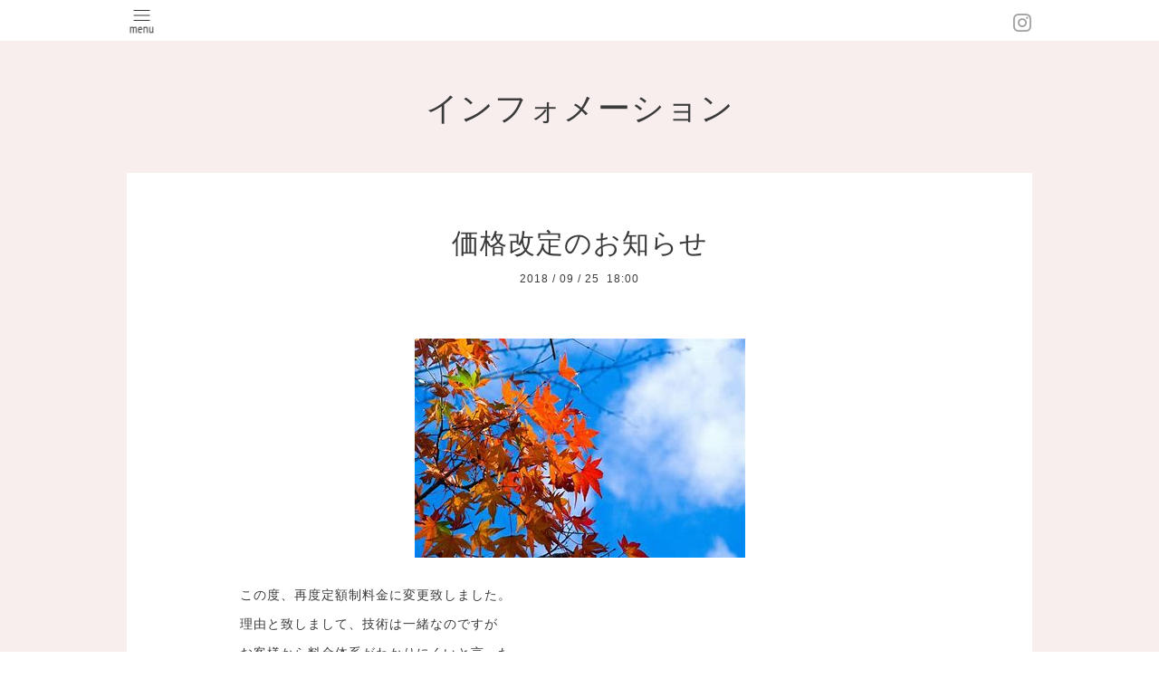

--- FILE ---
content_type: text/html; charset=utf-8
request_url: https://nail-moitie.com/info/2241505
body_size: 2546
content:
<!DOCTYPE html>
<html xmlns="http://www.w3.org/1999/xhtml" xml:lang="ja" lang="ja">
<head>
  <!-- Pastel -->
  <meta charset="utf-8" />
  <title>価格改定のお知らせ - 仙台市 ネイルサロン&lt;br&gt;nail atlier moitie&lt;br&gt;ネイルアトリエ　モワティエ</title>
  <meta name="viewport" content="width=device-width,initial-scale=1.0,minimum-scale=1.0" />

  <meta name="description" content="この度、再度定額制料金に変更致しました。理由と致しまして、技術は一緒なのですがお客様から料金体系がわかりにくいと言ったお声を多数頂戴したからです。詳細につき..." />
  <meta name="keywords" content="仙台,ネイルサロン,ネイル,アトリエ,モワティエ,nail,atlier,moitie,プライベートサロン,サロン" />

  <meta property="og:title" content="価格改定のお知らせ" />
  <meta property="og:image" content="https://cdn.goope.jp/50801/180925182201-5ba9fe392841d.jpg" />
  <meta property="og:site_name" content="仙台市 ネイルサロン&lt;br&gt;nail atlier moitie&lt;br&gt;ネイルアトリエ　モワティエ" />
  
  <link rel="alternate" type="application/rss+xml" title="仙台市 ネイルサロン&lt;br&gt;nail atlier moitie&lt;br&gt;ネイルアトリエ　モワティエ / RSS" href="/feed.rss" />

  <link href='https://fonts.googleapis.com/css?family=Quicksand:400,700 | PT+Sans+Caption:400,700' rel='stylesheet' type='text/css'>

  <link href="/style.css?336332-1490347271" rel="stylesheet" />
  <link href="//maxcdn.bootstrapcdn.com/font-awesome/4.3.0/css/font-awesome.min.css" rel="stylesheet" />

  <link href="/assets/slick/slick.css" rel="stylesheet" />

  <script src="/assets/jquery/jquery-1.9.1.min.js"></script>
  <script src="/assets/colorbox/jquery.colorbox-min.js"></script>
  <script src="/js/tooltip.js"></script>
  <script src="/assets/slick/slick.js"></script>
  <script src="/assets/lineup/jquery-lineup.min.js"></script>
  <script src="/assets/tile/tile.js"></script>
  <script src="/assets/clipsquareimage/jquery.clipsquareimage.js"></script>
  <script src="/js/theme_pastel/init.js"></script>

</head>

<body id="info">

  <div id="container">

    <!-- #header -->
    <div id="header" class="cd-header">
      <div class="inner">

      <div class="element shop_tel" data-shoptel="">
        <div>
          <i class="fa fa-phone-square"></i>&nbsp;
        </div>
      </div>

      <div class="header_social_wrap">
         
             

        
        <a href="https://www.instagram.com/nail_moitie/" target="_blank">
          <span class="icon-instagram"></span>
        </a>
                      
      </div>
        
      <div class="element navi pc">
        <ul class="navi_list">

          
          <li class="footer_navi_top">
            <a href="/" >トップページ</a>
          </li>
          
          <li class="footer_navi_info active">
            <a href="/info" >インフォメーション</a>
          </li>
          
          <li class="footer_navi_photo">
            <a href="/photo" >写真</a>
          </li>
          
          <li class="footer_navi_menu">
            <a href="/menu" >メニュー</a>
          </li>
          
          <li class="footer_navi_about">
            <a href="/about" >店舗情報</a>
          </li>
          
          <li class="footer_navi_contact">
            <a href="/contact" >お問い合わせ</a>
          </li>
          
          <li class="footer_navi_staff">
            <a href="/staff" >スタッフ紹介</a>
          </li>
          
          <li class="footer_navi_event_reservation">
            <a href="/reservation/event/" >イベント予約</a>
          </li>
          

        </ul>   
      </div>
      <!-- /#navi -->

      <div id="button_navi">
        <div class="navi_trigger cd-primary-nav-trigger">
          <img class="menu_btn" src="/img/theme_pastel/menu_btn.png">
          <img class="menu_close_btn" src="/img/theme_pastel/menu_close_btn.png">          
        </div>
      </div>      

      </div>
      <!-- /.inner -->

      <div class="navi mobile"></div>

    </div>
    <!-- /#header -->


    <div id="content">

<!-- CONTENT ----------------------------------------------------------------------- -->

  <h1 class="element logo">
    <a href="https://nail-moitie.com">仙台市 ネイルサロン<br>nail atlier moitie<br>ネイルアトリエ　モワティエ</a>
  </h1>

  
  <h2 class="page_title">
    インフォメーション
  </h2>
  


  
    
  
    <ul class="sub_navi">
<li><a href='/info/2025-04'>2025-04（1）</a></li>
<li><a href='/info/2024-11'>2024-11（2）</a></li>
<li><a href='/info/2024-09'>2024-09（1）</a></li>
<li><a href='/info/2024-08'>2024-08（1）</a></li>
<li><a href='/info/2024-07'>2024-07（1）</a></li>
<li><a href='/info/2024-04'>2024-04（2）</a></li>
<li><a href='/info/2024-02'>2024-02（1）</a></li>
<li><a href='/info/2024-01'>2024-01（1）</a></li>
<li><a href='/info/2023-11'>2023-11（1）</a></li>
<li><a href='/info/2023-10'>2023-10（1）</a></li>
<li><a href='/info/2023-08'>2023-08（2）</a></li>
<li><a href='/info/2023-07'>2023-07（1）</a></li>
<li><a href='/info/2023-06'>2023-06（2）</a></li>
<li><a href='/info/2023-05'>2023-05（1）</a></li>
<li><a href='/info/2023-04'>2023-04（1）</a></li>
<li><a href='/info/2023-03'>2023-03（2）</a></li>
<li><a href='/info/2023-01'>2023-01（1）</a></li>
<li><a href='/info/2022-08'>2022-08（1）</a></li>
<li><a href='/info/2022-06'>2022-06（2）</a></li>
<li><a href='/info/2021-11'>2021-11（1）</a></li>
<li><a href='/info/2021-07'>2021-07（1）</a></li>
<li><a href='/info/2021-03'>2021-03（1）</a></li>
<li><a href='/info/2020-07'>2020-07（1）</a></li>
<li><a href='/info/2020-06'>2020-06（1）</a></li>
<li><a href='/info/2020-05'>2020-05（1）</a></li>
<li><a href='/info/2020-04'>2020-04（3）</a></li>
<li><a href='/info/2020-03'>2020-03（1）</a></li>
<li><a href='/info/2020-01'>2020-01（1）</a></li>
<li><a href='/info/2019-11'>2019-11（1）</a></li>
<li><a href='/info/2019-08'>2019-08（1）</a></li>
<li><a href='/info/2019-07'>2019-07（1）</a></li>
<li><a href='/info/2019-05'>2019-05（1）</a></li>
<li><a href='/info/2019-03'>2019-03（1）</a></li>
<li><a href='/info/2019-02'>2019-02（1）</a></li>
<li><a href='/info/2018-12'>2018-12（1）</a></li>
<li><a href='/info/2018-11'>2018-11（1）</a></li>
<li><a href='/info/2018-09'>2018-09（2）</a></li>
<li><a href='/info/2018-03'>2018-03（2）</a></li>
<li><a href='/info/2017-11'>2017-11（1）</a></li>
<li><a href='/info/2017-10'>2017-10（1）</a></li>
<li><a href='/info/2017-08'>2017-08（4）</a></li>
<li><a href='/info/2017-03'>2017-03（3）</a></li>
</ul>

  
    
  
    
  
    
  
    
  
    
  
    
  




<!----------------------------------------------
ページ：トップ
---------------------------------------------->
<script>
  var slideshowInt = '';
  slideshowInt = (slideshowInt === '') ? 4000 : parseInt(slideshowInt);

  var slideshow = {
      interval: slideshowInt
  }
</script>

<script src="/js/theme_pastel/top.js?20151028"></script>

<div id="wrap_slider">
  
</div>

<div class="section welcomemessage">
  <div class="inner">

    <div class="element site_description">
      <span>Welcome to my homepage</span>
    </div>

    <div class="message textfield">
      
    </div>

  </div>
</div>

<div class="section information">
  <div class="inner">
    <div class="list">
      
    </div>
  </div>
</div>





<!----------------------------------------------
ページ：インフォメーション
---------------------------------------------->
<div class="inner">

  <!-- .autopagerize_page_element -->
  <div class="autopagerize_page_element">

    
    <!-- .article -->
    <div class="article">

      <div class="body">

        <h3 class="article_title">
          <a href="/info/2241505">価格改定のお知らせ</a>
        </h3>

        <div class="date">
          2018<span> / </span>09<span> / </span>25&nbsp;&nbsp;18:00
        </div>        

        <div class="photo">
          <img src='//cdn.goope.jp/50801/180925182201-5ba9fe392841d.jpg' alt='hp-35.jpg'/>
        </div>

        <div class="textfield">
          <p>この度、再度定額制料金に変更致しました。</p>
<p>理由と致しまして、技術は一緒なのですが</p>
<p>お客様から料金体系がわかりにくいと言った</p>
<p>お声を多数頂戴したからです。</p>
<p>詳細につきましてはHP&rarr;メニューをご覧くださいませ。</p>
        </div>
      </div>

    </div>
    <!-- /.article -->
    

  </div>
  <!-- /.autopagerize_page_element -->

</div>
<!-- /.inner -->



























<!-- CONTENT ----------------------------------------------------------------------- -->

       

    <div class="gadgets">
      <div class="inner">
      </div>
    </div>    

    <ul class="info_footer_sub_navi">
      
      <li>
        
      </li>
      
      <li>
        <ul class="sub_navi">
<li><a href='/info/2025-04'>2025-04（1）</a></li>
<li><a href='/info/2024-11'>2024-11（2）</a></li>
<li><a href='/info/2024-09'>2024-09（1）</a></li>
<li><a href='/info/2024-08'>2024-08（1）</a></li>
<li><a href='/info/2024-07'>2024-07（1）</a></li>
<li><a href='/info/2024-04'>2024-04（2）</a></li>
<li><a href='/info/2024-02'>2024-02（1）</a></li>
<li><a href='/info/2024-01'>2024-01（1）</a></li>
<li><a href='/info/2023-11'>2023-11（1）</a></li>
<li><a href='/info/2023-10'>2023-10（1）</a></li>
<li><a href='/info/2023-08'>2023-08（2）</a></li>
<li><a href='/info/2023-07'>2023-07（1）</a></li>
<li><a href='/info/2023-06'>2023-06（2）</a></li>
<li><a href='/info/2023-05'>2023-05（1）</a></li>
<li><a href='/info/2023-04'>2023-04（1）</a></li>
<li><a href='/info/2023-03'>2023-03（2）</a></li>
<li><a href='/info/2023-01'>2023-01（1）</a></li>
<li><a href='/info/2022-08'>2022-08（1）</a></li>
<li><a href='/info/2022-06'>2022-06（2）</a></li>
<li><a href='/info/2021-11'>2021-11（1）</a></li>
<li><a href='/info/2021-07'>2021-07（1）</a></li>
<li><a href='/info/2021-03'>2021-03（1）</a></li>
<li><a href='/info/2020-07'>2020-07（1）</a></li>
<li><a href='/info/2020-06'>2020-06（1）</a></li>
<li><a href='/info/2020-05'>2020-05（1）</a></li>
<li><a href='/info/2020-04'>2020-04（3）</a></li>
<li><a href='/info/2020-03'>2020-03（1）</a></li>
<li><a href='/info/2020-01'>2020-01（1）</a></li>
<li><a href='/info/2019-11'>2019-11（1）</a></li>
<li><a href='/info/2019-08'>2019-08（1）</a></li>
<li><a href='/info/2019-07'>2019-07（1）</a></li>
<li><a href='/info/2019-05'>2019-05（1）</a></li>
<li><a href='/info/2019-03'>2019-03（1）</a></li>
<li><a href='/info/2019-02'>2019-02（1）</a></li>
<li><a href='/info/2018-12'>2018-12（1）</a></li>
<li><a href='/info/2018-11'>2018-11（1）</a></li>
<li><a href='/info/2018-09'>2018-09（2）</a></li>
<li><a href='/info/2018-03'>2018-03（2）</a></li>
<li><a href='/info/2017-11'>2017-11（1）</a></li>
<li><a href='/info/2017-10'>2017-10（1）</a></li>
<li><a href='/info/2017-08'>2017-08（4）</a></li>
<li><a href='/info/2017-03'>2017-03（3）</a></li>
</ul>

      </li>
      
      <li>
        
      </li>
      
      <li>
        
      </li>
      
      <li>
        
      </li>
      
      <li>
        
      </li>
      
      <li>
        
      </li>
      
      <li>
        
      </li>
      
    </ul>

    <div class="social">
      <div class="inner"></div>
    </div> 

    </div>
    <!-- /#content -->


    <div id="footer">
      <div class="inner">
        <div class="pastel_copyright">
          &copy;2026 <a href="https://nail-moitie.com">nail atlier moitie (ネイルアトリエ　モワティエ)</a>. All Rights Reserved.
        </div>
      </div>
    </div>

  </div>
  <!-- /#container -->
</body>
</html>
